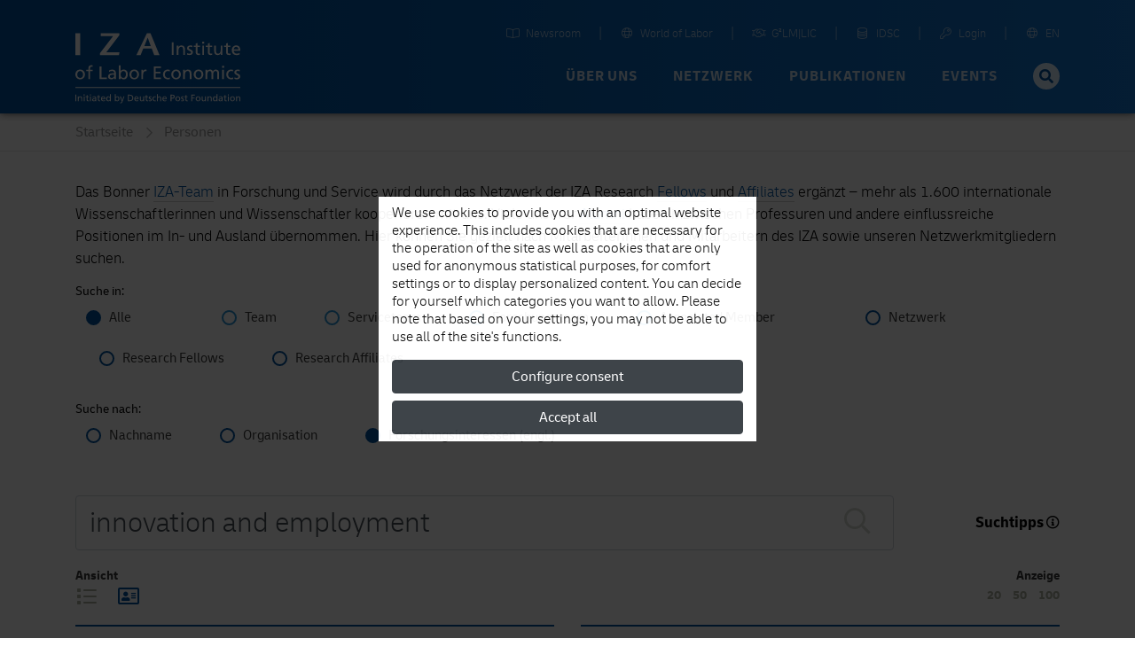

--- FILE ---
content_type: text/html; charset=UTF-8
request_url: https://www.iza.org/de/people?search=interest&term=innovation%2520and%2520employment&limit=100&page=1&view=card
body_size: 17528
content:
<!DOCTYPE html>
<!--[if lt IE 7]>
<html class="no-js lt-ie9 lt-ie8 lt-ie7" lang="de">
<![endif]-->

<!--[if IE 7]>
<html class="no-js lt-ie9 lt-ie8" lang="de">
<![endif]-->

<!--[if IE 8]>
<html class="no-js lt-ie9" lang="de">
<![endif]-->

<!--[if gt IE 8]><!-->
<html class='about-us internal mediumHeader' lang="de">
<!--<![endif]-->
    <head>
        <meta charset="utf-8">
        <meta http-equiv="X-UA-Compatible" content="IE=edge">

        <title>
                            Personen |
                        IZA - Institute of Labor Economics
        </title>
                    <meta name="description" content=".">
        
        
        <meta name="robots" content="index, follow, noodp">
        <meta name="viewport" content="width=device-width, initial-scale=1">

        <meta name="mobile-web-app-capable" content="yes">
        <meta name="apple-mobile-web-app-capable" content="yes">
        <meta name="application-name" content="iza">
        <meta name="apple-mobile-web-app-title" content="iza">
        <meta name="msapplication-starturl" content="/">

        

            <style type="text/css">
        .team-container {
            margin-left:  3rem;
            margin-right: 3rem;
        }

        .team-container input[type="radio"] {
            border: solid 2px #2a93d5;
        }

        .team-container input[type="radio"]:checked {
            background-color: #2a93d5;
        }
    </style>

                <link type="text/css" rel="stylesheet" href="https://static.iza.org/styles/iza-style-55042e6836.min.css">

        <script>
            var runAfterComplete = {};
        </script>

        
        <script>
            (function() {
                var firstScript = document.getElementsByTagName('script')[0];
                var scriptHead = firstScript.parentNode;
                var re = /ded|co/;
                var onload = 'onload';
                var onreadystatechange = 'onreadystatechange';
                var readyState = 'readyState';

                var load = function(src, fn) {
                    var script = document.createElement('script');
                    script[onload] = script[onreadystatechange] = function() {
                        if (!this[readyState] || re.test(this[readyState])) {
                            script[onload] = script[onreadystatechange] = null;
                            fn && fn(script);
                            script = null;
                        }
                    };
                    script.async = true;
                    script.src = src;
                    scriptHead.insertBefore(script, firstScript);
                };
                window.sssl = function(srces, fn) {
                    if (typeof srces == 'string') {
                        load(srces, fn);
                        return;
                    }
                    var src = srces.shift();
                    load(src, function() {
                        if (srces.length) {
                            window.sssl(srces, fn);
                        } else {
                            fn && fn();
                        }
                    });
                };
            })();
        </script>

        <script
            type="application/javascript"
            src="https://static.iza.org/scripts/vendor/cookie/cookie_v2.1.3.min.js"
    ></script>

    <script async src="https://www.googletagmanager.com/gtag/js?id=G-MC6CHW67G7"></script>

    <script type="application/javascript">
      function acceptGA() {
        window.dataLayer = window.dataLayer || [];

        function gtag(){ dataLayer.push(arguments); } gtag('js', new Date()); gtag('config', 'G-MC6CHW67G7');
      }

      function declineGA() {

      }
    </script>
    </head>

    <body class="iza ">
        <!--[if lt IE 8]>
        <p class="browsehappy">
            You are using an <strong>outdated</strong> browser. Please
            <a href="http://browsehappy.com/">upgrade your browser</a>
            to improve your experience.
        </p>
        <![endif]-->

                <div class="nav-bg"></div>
        <div class="body-bg "></div>

        <header>
            
            <nav id="header-navbar" class="fixed-top navbar navbar-static-top navbar-expand-lg bg-blue" data-toggle="affix">
    <div class="container navbar-shrink">
        <a class="navbar-brand logo" href="https://www.iza.org">
            <svg xmlns="http://www.w3.org/2000/svg" viewBox="0 0 212 92">
                <path
                    id="abbrevation"
                    fill="#fff"
                    d="M.002.57v28.44h6.204V.57H.002zm32.608 0v3.8h15.853L31.59 26.494v2.515h24.398l.684-3.8H39.75L56.54 3.04V.57H32.61zm59.347 0L78.395 29.01h5.443l3.397-8.486h10.968l3.145 8.485h6.847L96.55.57h-4.593zm1.02 5.845l3.952 10.743h-8.3l4.34-10.743z"
                >
                </path>
                <path
                    id="fullname"
                    fill="#fff"
                    d="M163.003 11.533v2.492h2.482v-2.492h-2.482zm-38.997.75v16.4h2.34v-16.4h-2.34zm32.927.943l-2.205.703v2.77h-2.69v1.78h2.69v7c0 2.39 1.408 3.47 3.68 3.47.7 0 1.38-.19 1.87-.33v-1.87c-.326.21-.817.42-1.497.42-1 0-1.84-.75-1.84-2.14v-6.55h3.16V16.7h-3.16v-3.477zm15.63 0l-2.203.703v2.77h-2.696v1.78h2.696v7c0 2.39 1.403 3.47 3.678 3.47.7 0 1.38-.19 1.87-.33v-1.87c-.325.21-.818.42-1.497.42-1 0-1.84-.75-1.84-2.14v-6.55h3.16V16.7h-3.16v-3.477zm23.433 0l-2.2.703v2.77H191.1v1.78h2.698v7c0 2.39 1.402 3.47 3.674 3.47.706 0 1.383-.19 1.875-.33v-1.87c-.325.21-.82.42-1.498.42-1.01 0-1.85-.75-1.85-2.14v-6.55h3.16V16.7h-3.17v-3.477zm-59.598 3.193c-1.663 0-3.253.82-3.91 2.18h-.048v-1.9h-2.13v11.98h2.202v-5.54c0-2.92 1.126-4.94 3.63-4.94 1.918.11 2.528 1.47 2.528 4.27v6.2h2.203v-7.11c0-3.22-1.38-5.15-4.475-5.15zm11.37 0c-2.365 0-4.216 1.19-4.216 3.68 0 3.36 5.174 3.17 5.174 5.35 0 1.29-1.24 1.71-2.248 1.71-.63 0-1.872-.28-2.74-.85l-.115 1.97c1.007.54 2.155.65 3.278.65 2.13 0 4.17-1.17 4.17-3.73 0-3.83-5.18-3.13-5.18-5.57 0-.99.99-1.46 2.12-1.46.52 0 1.83.3 2.32.61l.19-1.93c-.87-.26-1.71-.47-2.74-.47zm58.96 0c-3.37 0-5.597 2.51-5.597 6.06 0 3.9 1.95 6.48 6.19 6.48 1.97 0 2.93-.47 3.77-.78v-2.2c-.53.44-2.22 1.19-3.67 1.19-2.08 0-3.93-1.62-3.93-4H212c0-3.85-1.288-6.76-5.27-6.76zm-43.586.28v11.98h2.204V16.7h-2.204zm15.352 0v7.12c0 3.21 1.38 5.14 4.472 5.14 1.664 0 3.256-.82 3.912-2.19h.047v1.9h2.127V16.7h-2.195v5.543c0 2.913-1.13 4.933-3.635 4.933-1.918-.118-2.53-1.48-2.53-4.276v-6.2h-2.198zm28.19 1.5c1.895 0 2.972 1.5 2.972 3.33h-6.183c.165-1.55 1.057-3.34 3.21-3.34zM20.714 42.06c-3.28 0-4.038 1.923-4.038 4.86v1.114h-2.834v1.8h2.834V60.12h2.22V49.84h3.19v-1.8h-3.19v-1.304c0-1.635.237-2.865 2.15-2.865.378 0 .805.05 1.063.14l.09-1.79c-.45-.07-.92-.14-1.49-.14zm35.215.288V60.12h2.12v-1.7h.05c.59.9 1.96 1.992 4.11 1.992 3.64 0 5.17-3.223 5.17-6.543 0-3.25-1.7-6.12-5.2-6.12-2.11 0-3.31.83-4 1.94h-.05v-7.34h-2.22zm132.66.472v2.512h2.5V42.82h-2.5zm-157.42.76v16.54h9.26v-2.08h-6.9V43.586h-2.36zm69.7 0v16.54h9.23v-2.08h-6.88v-5.45h6.26v-2.085h-6.26v-4.832h6.87v-2.088h-9.24zm-10.82 4.17c-1.28 0-2.56.9-3.15 2.157h-.05v-1.87h-2.08V60.12H87v-5.497c0-3.033 1.298-4.928 3.283-4.928.38 0 .83.043 1.23.21v-1.99c-.474-.095-.806-.167-1.465-.167zm54.67 0c-1.68 0-3.29.83-3.95 2.204h-.05v-1.92h-2.15V60.12h2.22v-5.59c0-2.937 1.13-4.973 3.66-4.973 1.94.12 2.55 1.492 2.55 4.31v6.257h2.22v-7.18c0-3.246-1.4-5.19-4.51-5.19zm28.65 0c-1.77 0-2.98.64-3.83 2.04h-.05v-1.75h-2.08v12.085h2.22v-6.09c0-2.25.89-4.477 3.16-4.477 1.8 0 2.15 1.87 2.15 3.362v7.205h2.22v-6.09c0-2.25.9-4.477 3.16-4.477 1.79 0 2.15 1.87 2.15 3.362v7.205h2.22v-7.75c0-2.628-1.11-4.62-4.19-4.62-1.09 0-2.91.618-3.73 2.344-.64-1.64-2.04-2.35-3.43-2.35zm-167.24 0C2.46 47.752 0 50.41 0 54.08c0 3.46 2.505 6.33 6.144 6.33 3.615 0 6.12-2.87 6.12-6.33 0-3.67-2.46-6.324-6.12-6.324zm41.19 0c-1.54 0-2.86.474-3.97 1.137l.12 1.895c.89-.757 2.24-1.23 3.49-1.23 2.22 0 2.98 1.066 2.98 3.15-.88-.046-1.49-.046-2.37-.046-2.29 0-5.6.947-5.6 3.982 0 2.63 1.82 3.767 4.42 3.767 2.03 0 3.21-1.115 3.73-1.848h.05v1.562h2.08c-.05-.36-.1-1-.1-2.37v-5c0-3.29-1.4-5-4.85-5zm28.36 0c-3.69 0-6.15 2.654-6.15 6.325 0 3.46 2.5 6.33 6.14 6.33 3.61 0 6.11-2.87 6.11-6.33 0-3.67-2.46-6.325-6.12-6.325zm43.12 0c-3.69 0-6.15 2.654-6.15 6.325 0 3.46 2.5 6.33 6.14 6.33.8 0 1.86-.07 2.79-.5l-.17-1.99c-.69.453-1.64.686-2.39.686-2.86 0-4.02-2.37-4.02-4.52 0-2.29 1.4-4.52 3.88-4.52.71 0 1.56.17 2.41.52l.18-1.84c-.64-.26-1.8-.47-2.69-.47zm10.67 0c-3.69 0-6.15 2.654-6.15 6.325 0 3.46 2.5 6.33 6.14 6.33 3.61 0 6.12-2.87 6.12-6.33 0-3.67-2.45-6.325-6.12-6.325zm28.86 0c-3.69 0-6.15 2.654-6.15 6.325 0 3.46 2.5 6.33 6.14 6.33 3.61 0 6.12-2.87 6.12-6.33 0-3.67-2.46-6.325-6.12-6.325zm41.8 0c-3.69 0-6.14 2.654-6.14 6.325 0 3.46 2.5 6.33 6.14 6.33.8 0 1.86-.07 2.79-.5l-.17-1.99c-.69.453-1.63.686-2.39.686-2.86 0-4.02-2.37-4.02-4.52 0-2.29 1.39-4.52 3.87-4.52.71 0 1.56.17 2.4.52l.19-1.84c-.638-.26-1.796-.47-2.69-.47zm8.5 0c-2.39 0-4.26 1.208-4.26 3.72 0 3.387 5.22 3.2 5.22 5.402 0 1.304-1.26 1.73-2.27 1.73-.64 0-1.89-.285-2.77-.854l-.117 1.997c1.015.542 2.17.66 3.31.66 2.15 0 4.206-1.182 4.206-3.766 0-3.86-5.225-3.15-5.225-5.62 0-.99 1-1.47 2.13-1.47.52 0 1.84.3 2.34.61l.182-1.94c-.88-.26-1.726-.48-2.766-.48zm-19.94.284V60.12h2.22V48.04h-2.22zM6.14 49.554c2.363 0 3.755 2.227 3.755 4.524 0 2.16-1.158 4.528-3.757 4.528-2.62 0-3.78-2.37-3.78-4.526 0-2.296 1.398-4.523 3.78-4.523zm69.555 0c2.36 0 3.752 2.227 3.752 4.524 0 2.16-1.156 4.528-3.754 4.528-2.625 0-3.78-2.37-3.78-4.526 0-2.296 1.39-4.523 3.78-4.523zm53.8 0c2.364 0 3.756 2.227 3.756 4.524 0 2.16-1.15 4.528-3.75 4.528-2.62 0-3.78-2.37-3.78-4.526 0-2.296 1.39-4.523 3.78-4.523zm28.86 0c2.363 0 3.757 2.227 3.757 4.524 0 2.16-1.158 4.528-3.756 4.528-2.626 0-3.78-2.37-3.78-4.526 0-2.296 1.39-4.523 3.78-4.523zm-96.645 0c2.41 0 3.355 2.298 3.308 4.48.05 1.894-.942 4.57-3.33 4.57-2.502 0-3.54-2.485-3.54-4.5 0-2.252 1.156-4.55 3.565-4.55zm-13.18 4.76c.473 0 .948.05 1.42.05v1.068c0 1.798-1.16 3.172-3.356 3.172-1.017 0-2.245-.683-2.245-1.963 0-2.13 2.97-2.32 4.18-2.32zM0 70.39v1.252h212V70.39H0z"
                >
                </path>
                <path
                    id="foundation"
                    fill="#fff"
                    d="M50.74 79.7v9.05h1.08v-.87h.024c.3.46 1 1.017 2.094 1.017 1.853 0 2.635-1.644 2.635-3.33 0-1.654-.867-3.116-2.648-3.116-1.07 0-1.682.43-2.032.99h-.024V79.7h-1.13zm54.167 0v9.05h1.13v-2.847c0-1.497.577-2.535 1.865-2.535.987.063 1.3.76 1.3 2.198v3.184h1.13v-3.658c0-1.652-.71-2.64-2.3-2.64-.852 0-1.56.374-1.972 1.025h-.023V79.7h-1.13zm-60.575 0v3.74h-.025c-.35-.567-.96-.99-2.033-.99-1.78 0-2.646 1.463-2.646 3.116 0 1.675.782 3.33 2.634 3.33 1.094 0 1.794-.556 2.094-1.016h.023v.87h1.08V79.7h-1.13zm137.103 0v3.74h-.022c-.35-.567-.96-.99-2.034-.99-1.79 0-2.65 1.463-2.65 3.116 0 1.675.78 3.33 2.63 3.33 1.09 0 1.79-.556 2.09-1.016h.02v.87h1.08V79.7h-1.14zm-170.77.24v1.28h1.276v-1.28h-1.27zm8.03 0v1.28h1.276v-1.28H18.7zm177.25 0v1.28h1.275v-1.28h-1.276zM0 80.327v8.423h1.204v-8.423H0zm67.493 0v8.423h2.48c2.767 0 4.474-1.46 4.474-4.285 0-2.594-1.986-4.138-4.475-4.138h-2.48zm54.844 0v8.423h1.202v-3.367h1.18c1.51 0 2.97-.662 2.97-2.532 0-1.92-1.43-2.52-3.16-2.52h-2.2zm26.758 0v8.423h1.204v-3.84h3.11v-1.06h-3.11v-2.46h3.25v-1.063h-4.46zm-133.52.482l-1.13.36v1.42h-1.383v.91h1.383v3.6c0 1.23.723 1.78 1.89 1.78.36 0 .708-.1.96-.17v-.97c-.167.11-.42.21-.77.21-.516 0-.95-.39-.95-1.1V83.5H17.2v-.916h-1.624v-1.78zm14.722 0l-1.13.36v1.42h-1.383v.91h1.382v3.6c0 1.23.723 1.78 1.89 1.78.36 0 .71-.1.963-.17v-.97c-.17.11-.43.21-.78.21-.52 0-.95-.39-.95-1.1V83.5h1.62v-.916h-1.62v-1.78zm61.536 0l-1.133.36v1.42h-1.383v.91H90.7v3.6c0 1.23.723 1.78 1.89 1.78.36 0 .71-.1.962-.17v-.97c-.17.11-.42.21-.77.21-.517 0-.95-.39-.95-1.1V83.5h1.625v-.916h-1.624v-1.78zm50.83 0l-1.13.36v1.42h-1.382v.91h1.39v3.6c0 1.23.73 1.78 1.89 1.78.36 0 .71-.1.96-.17v-.97c-.16.11-.42.21-.77.21-.51 0-.95-.39-.95-1.1V83.5h1.63v-.916h-1.62v-1.78zm50.16 0l-1.13.36v1.42h-1.382v.91h1.39v3.6c0 1.23.72 1.78 1.89 1.78.36 0 .71-.1.96-.17v-.97c-.16.11-.41.21-.77.21-.51 0-.95-.39-.95-1.1V83.5h1.63v-.916h-1.62v-1.78zm-124.128.58h1.408c1.734 0 3.07 1.15 3.07 3.12 0 2.17-1.144 3.17-3.213 3.17h-1.265v-6.3zm54.844 0h1.02c.74 0 1.85.38 1.85 1.44 0 1.11-.94 1.48-1.69 1.48h-1.19v-2.93zM6.36 82.45c-.854 0-1.672.424-2.008 1.123H4.33v-.977H3.24v6.154h1.13v-2.847c0-1.497.576-2.535 1.865-2.535.987.062 1.3.76 1.3 2.198v3.184h1.13v-3.66c0-1.65-.71-2.64-2.298-2.64zm17.913 0c-.784 0-1.46.242-2.024.578l.06.967c.46-.385 1.14-.628 1.78-.628 1.13 0 1.52.545 1.52 1.605-.45-.02-.76-.02-1.21-.02-1.17 0-2.85.48-2.85 2.023 0 1.34.92 1.92 2.25 1.92 1.03 0 1.63-.567 1.9-.94h.02v.795h1.05c-.03-.18-.05-.508-.05-1.207v-2.546c0-1.678-.71-2.546-2.47-2.546zm11.53 0c-1.733 0-2.875 1.294-2.875 3.116 0 2 .998 3.33 3.176 3.33 1.01 0 1.504-.24 1.937-.398v-1.135c-.27.227-1.14.615-1.88.615-1.07 0-2.02-.836-2.02-2.052h4.38c0-1.98-.66-3.475-2.7-3.475zm42.803 0c-1.73 0-2.874 1.294-2.874 3.116 0 2 1 3.33 3.174 3.33 1.01 0 1.506-.24 1.94-.398v-1.135c-.276.227-1.14.615-1.89.615-1.07 0-2.02-.836-2.02-2.052h4.38c0-1.98-.66-3.475-2.708-3.475zm17.876 0c-1.215 0-2.165.618-2.165 1.897 0 1.724 2.657 1.63 2.657 2.75 0 .664-.64.88-1.156.88-.326 0-.964-.143-1.41-.434l-.06 1.015c.52.277 1.108.338 1.687.338 1.096 0 2.14-.603 2.14-1.92 0-1.968-2.657-1.603-2.657-2.86 0-.506.507-.75 1.085-.75.263 0 .937.158 1.19.316l.095-.99c-.443-.132-.877-.24-1.407-.24zm5.694 0c-1.88 0-3.13 1.353-3.13 3.223 0 1.76 1.28 3.223 3.13 3.223.41 0 .95-.036 1.42-.254l-.083-1.013c-.35.22-.83.34-1.216.34-1.456 0-2.045-1.21-2.045-2.31 0-1.17.71-2.31 1.972-2.31.36 0 .793.08 1.227.26l.1-.94c-.32-.13-.91-.24-1.37-.24zm12.54 0c-1.73 0-2.874 1.294-2.874 3.116 0 2 1 3.33 3.178 3.33 1.01 0 1.502-.24 1.935-.398v-1.135c-.276.227-1.14.615-1.888.615-1.07 0-2.02-.836-2.02-2.052h4.377c0-1.98-.66-3.475-2.707-3.475zm16.988 0c-1.876 0-3.13 1.353-3.13 3.223 0 1.76 1.276 3.223 3.13 3.223 1.84 0 3.116-1.462 3.116-3.223 0-1.87-1.25-3.222-3.115-3.222zm6.25 0c-1.215 0-2.165.618-2.165 1.897 0 1.724 2.66 1.63 2.66 2.75 0 .664-.64.88-1.16.88-.32 0-.96-.143-1.41-.434l-.07 1.015c.51.277 1.11.338 1.69.338 1.09 0 2.14-.603 2.14-1.92 0-1.968-2.66-1.603-2.66-2.86 0-.506.5-.75 1.07-.75.27 0 .94.158 1.19.316l.1-.99c-.45-.132-.88-.24-1.41-.24zm19.834 0c-1.874 0-3.124 1.353-3.124 3.223 0 1.76 1.27 3.223 3.123 3.223 1.845 0 3.12-1.462 3.12-3.223 0-1.87-1.254-3.222-3.12-3.222zm15.12 0c-.852 0-1.672.424-2.01 1.123h-.02v-.977h-1.1v6.154h1.13v-2.847c0-1.497.58-2.535 1.87-2.535.986.062 1.297.76 1.297 2.198v3.184h1.13v-3.66c0-1.65-.71-2.64-2.3-2.64zm13.893 0c-.78 0-1.45.242-2.02.578l.06.967c.46-.385 1.15-.628 1.79-.628 1.13 0 1.52.545 1.52 1.605-.44-.02-.75-.02-1.2-.02-1.16 0-2.85.48-2.85 2.023 0 1.34.93 1.92 2.25 1.92 1.04 0 1.64-.567 1.9-.94h.02v.795h1.06c-.02-.18-.04-.508-.04-1.207v-2.546c0-1.678-.71-2.546-2.46-2.546zm15.13 0c-1.87 0-3.12 1.353-3.12 3.223 0 1.76 1.28 3.223 3.13 3.223 1.85 0 3.12-1.462 3.12-3.223 0-1.87-1.25-3.222-3.11-3.222zm7.77 0c-.85 0-1.67.424-2.01 1.123h-.02v-.977h-1.09v6.154h1.13v-2.847c0-1.497.58-2.535 1.87-2.535.99.062 1.3.76 1.3 2.198v3.184H212v-3.66c0-1.65-.713-2.64-2.298-2.64zm-198.96.146v6.154h1.13v-6.154h-1.13zm8.03 0v6.154h1.13v-6.154h-1.13zm38.45 0l2.08 5.744c.08.207.22.52.22.652 0 .12-.34 1.52-1.35 1.52-.19 0-.38-.048-.53-.097l-.07.928c.21.04.41.086.77.086 1.49 0 1.94-1.37 2.36-2.55l2.27-6.29h-1.15l-1.68 5.09h-.03l-1.64-5.1h-1.24zm25.63 0v3.656c0 1.653.71 2.644 2.3 2.644.85 0 1.67-.422 2.01-1.123h.03v.977h1.1v-6.154h-1.13v2.845c0 1.5-.58 2.54-1.86 2.54-.98-.06-1.3-.76-1.3-2.19V82.6h-1.13zm79.59 0v3.656c0 1.653.71 2.644 2.3 2.644.85 0 1.67-.422 2.01-1.123h.03v.977h1.09v-6.154h-1.13v2.845c0 1.5-.57 2.54-1.86 2.54-.98-.06-1.3-.76-1.3-2.19V82.6h-1.13zm33.59 0v6.154h1.13v-6.154h-1.13zm-64.3.77c1.21 0 1.92 1.137 1.92 2.307 0 1.1-.58 2.305-1.91 2.305s-1.92-1.206-1.92-2.305c0-1.17.71-2.306 1.93-2.306zm26.09 0c1.21 0 1.92 1.137 1.92 2.307 0 1.1-.59 2.305-1.92 2.305s-1.92-1.206-1.92-2.305c0-1.17.71-2.306 1.92-2.306zm44.14 0c1.21 0 1.91 1.137 1.91 2.307 0 1.1-.59 2.305-1.91 2.305-1.33 0-1.92-1.206-1.92-2.305 0-1.17.72-2.306 1.93-2.306zm-166.15.002c.97 0 1.53.77 1.53 1.714h-3.17c.09-.797.54-1.714 1.65-1.714zm6.73 0c1.23 0 1.82 1.17 1.82 2.317 0 1.026-.53 2.293-1.8 2.293-1.21 0-1.72-1.365-1.69-2.33-.02-1.123.46-2.28 1.69-2.28zm11.17 0c1.23 0 1.71 1.17 1.69 2.28.02.965-.48 2.33-1.7 2.33-1.27 0-1.8-1.267-1.8-2.293 0-1.146.59-2.317 1.82-2.317zm24.91 0c.98 0 1.53.77 1.53 1.714h-3.18c.09-.797.55-1.714 1.65-1.714zm36.11 0c.98 0 1.53.77 1.53 1.714h-3.17c.09-.797.55-1.714 1.65-1.714zm64.92 0c1.23 0 1.82 1.17 1.82 2.317 0 1.026-.52 2.293-1.8 2.293-1.21 0-1.72-1.365-1.69-2.33-.02-1.123.46-2.28 1.687-2.28zM24.89 85.795c.24 0 .48.025.722.025v.54c0 .917-.59 1.618-1.71 1.618-.516 0-1.142-.35-1.142-1.003 0-1.085 1.516-1.18 2.13-1.18zm162.526 0c.24 0 .48.025.72.025v.54c0 .917-.59 1.618-1.707 1.618-.52 0-1.15-.35-1.15-1.003 0-1.085 1.51-1.18 2.13-1.18z"
                >
                </path>
            </svg>
        </a>

        <button
            class="hamburger spin navbar-toggler"
            type="button"
            data-toggle="collapse"
            data-target="#navbarCollapse"
            aria-controls="navbarCollapse"
            aria-expanded="false"
            aria-label="Toggle navigation"
        >
            <span class="hamburger-box">
                <span class="hamburger-patty"></span>
            </span>
        </button>

        <div
            class="collapse navbar-collapse flex-column justify-content-between"
            style="height: 72px"
            id="navbarCollapse"
        >

            <div class="search d-md-none">
                <form method="GET" action="/search" id="header-navbar-search-form-mobile">
                    <div class="input-group">
                        <input
                            id="searchTermMobile"
                            class="form-control"
                            type="text"
                            placeholder="Ihr Suchbegriff …"
                            name="q"
                        >

                        <div class="input-group-append">
                            <button type="submit" class="input-group-text">
                                <i class="fas fa-search fa-fw"></i>
                            </button>
                        </div>
                    </div>
                </form>
            </div>

            <ul id="navbar-shortcuts" class="navbar-nav flex-row ml-auto">


                <li class="nav-item">
                    <a class="nav-link" target="_blank" href="https://newsroom.iza.org">
                        <i class="mr-1 fal fa-book-open fa-fw"></i> Newsroom
                    </a>
                </li>

                <li class="nav-item">
                    <a class="nav-link" target="_blank" href="https://wol.iza.org">
                        <i class="mr-1 fal fa-globe fa-fw"></i> World of Labor
                    </a>
                </li>

                <li class="nav-item">
                    <a class="nav-link" target="_blank" href="https://g2lm-lic.iza.org">
                        <i class="mr-1 fal fa-handshake fa-fw"></i> G²LM|LIC
                    </a>
                </li>

                <li class="nav-item">
                    <a class="nav-link" href="https://idsc.iza.org">
                        <i class="mr-1 fal fa-database fa-fw"></i> IDSC
                    </a>
                </li>

                <li class="nav-item">
                    <a class="nav-link" target="_blank" href="https://lounge.iza.org">
                        <i class="mr-1 fal fa-key fa-fw"></i> Login
                    </a>
                </li>

                                
                                                                                                <li class="nav-item">
                            <a class="nav-link" href="https://www.iza.org/cms/language/en/people">
                                <i class="mr-1 fal fa-globe fa-fw"></i> EN
                            </a>
                        </li>
                                                </ul>

            <ul id="navbar-navigation" class="navbar-nav flex-row ml-auto">
                
                                    <li class="nav-item dropdown position-static">
                                                    
                            <a
                                class="nav-link dropdown-toggle"
                                data-toggle="dropdown"
                                data-target="navbarNavigationDropdown0" +
                                role="button"
                                href="/ueber-uns"
                            >
                                Über uns
                            </a>

                            <div class="dropdown-menu" aria-labelledby="navbarNavigationDropdown0">
                                <div class="container">
                                    <div class="row d-flex justify-content-between" style="flex:1;margin: 0;">
                                                                                    <a
                                                class="dropdown-item first-item"
                                                href="/ueber-uns"
                                                                                            >
                                                                                                    <i
                                                        class="fas fa-home fa-fw mr-1"
                                                        style="font-size: 18px;"
                                                    ></i>
                                                
                                                Überblick
                                            </a>
                                                                                    <a
                                                class="dropdown-item"
                                                href="/ueber-uns/mission"
                                                                                            >
                                                
                                                Mission und Vision
                                            </a>
                                                                                    <a
                                                class="dropdown-item"
                                                href="/ueber-uns/organisation"
                                                                                            >
                                                
                                                Organisation
                                            </a>
                                                                                    <a
                                                class="dropdown-item"
                                                href="/ueber-uns/initiativen"
                                                                                            >
                                                
                                                Initiativen und Projekte
                                            </a>
                                                                                    <a
                                                class="dropdown-item"
                                                href="/ueber-uns/auszeichnungen"
                                                                                            >
                                                
                                                Auszeichnungen
                                            </a>
                                                                                    <a
                                                class="dropdown-item"
                                                href="/ueber-uns/historie"
                                                                                            >
                                                
                                                Historie
                                            </a>
                                                                            </div>
                                </div>
                            </div>
                                            </li>
                                    <li class="nav-item dropdown position-static">
                                                    
                            <a
                                class="nav-link dropdown-toggle"
                                data-toggle="dropdown"
                                data-target="navbarNavigationDropdown1" +
                                role="button"
                                href="/netzwerk"
                            >
                                Netzwerk
                            </a>

                            <div class="dropdown-menu" aria-labelledby="navbarNavigationDropdown1">
                                <div class="container">
                                    <div class="row d-flex justify-content-between" style="flex:1;margin: 0;">
                                                                                    <a
                                                class="dropdown-item first-item"
                                                href="/netzwerk"
                                                                                            >
                                                                                                    <i
                                                        class="far fa-chart-network fa-fw mr-1"
                                                        style="font-size: 18px;"
                                                    ></i>
                                                
                                                Überblick
                                            </a>
                                                                                    <a
                                                class="dropdown-item"
                                                href="/de/network/search?type=fellows"
                                                                                            >
                                                
                                                Research Fellows
                                            </a>
                                                                                    <a
                                                class="dropdown-item"
                                                href="/de/network/search?type=affiliates"
                                                                                            >
                                                
                                                Research Affiliates
                                            </a>
                                                                                    <a
                                                class="dropdown-item"
                                                href="/netzwerk/network-advisory-panel"
                                                                                            >
                                                
                                                Network Advisory Panel
                                            </a>
                                                                            </div>
                                </div>
                            </div>
                                            </li>
                                    <li class="nav-item dropdown position-static">
                                                    
                            <a
                                class="nav-link dropdown-toggle"
                                data-toggle="dropdown"
                                data-target="navbarNavigationDropdown2" +
                                role="button"
                                href="/content/publikationen"
                            >
                                Publikationen
                            </a>

                            <div class="dropdown-menu" aria-labelledby="navbarNavigationDropdown2">
                                <div class="container">
                                    <div class="row d-flex justify-content-between" style="flex:1;margin: 0;">
                                                                                    <a
                                                class="dropdown-item first-item"
                                                href="/content/publikationen"
                                                                                            >
                                                                                                    <i
                                                        class="far fa-book-open fa-fw mr-1"
                                                        style="font-size: 18px;"
                                                    ></i>
                                                
                                                Überblick
                                            </a>
                                                                                    <a
                                                class="dropdown-item"
                                                href="/publications/dp"
                                                                                            >
                                                
                                                Discussion Papers
                                            </a>
                                                                                    <a
                                                class="dropdown-item"
                                                href="https://wol.iza.org/"
                                                 target="_blank"                                             >
                                                
                                                World of Labor
                                            </a>
                                                                                    <a
                                                class="dropdown-item"
                                                href="/publications/pp"
                                                                                            >
                                                
                                                Policy Papers
                                            </a>
                                                                                    <a
                                                class="dropdown-item"
                                                href="/publications/s"
                                                                                            >
                                                
                                                Standpunkte
                                            </a>
                                                                                    <a
                                                class="dropdown-item"
                                                href="/publications/r"
                                                                                            >
                                                
                                                Gutachten
                                            </a>
                                                                                    <a
                                                class="dropdown-item"
                                                href="/content/publikationen/rle"
                                                                                            >
                                                
                                                Research in Labor Economics
                                            </a>
                                                                                    <a
                                                class="dropdown-item"
                                                href="/publications/b"
                                                                                            >
                                                
                                                Bücher
                                            </a>
                                                                            </div>
                                </div>
                            </div>
                                            </li>
                                    <li class="nav-item dropdown position-static">
                                                    
                            <a
                                class="nav-link dropdown-toggle"
                                data-toggle="dropdown"
                                data-target="navbarNavigationDropdown3" +
                                role="button"
                                href="/events"
                            >
                                Events
                            </a>

                            <div class="dropdown-menu" aria-labelledby="navbarNavigationDropdown3">
                                <div class="container">
                                    <div class="row d-flex justify-content-between" style="flex:1;margin: 0;">
                                                                                    <a
                                                class="dropdown-item first-item"
                                                href="/events"
                                                                                            >
                                                                                                    <i
                                                        class="far fa-calendar-alt fa-fw mr-1"
                                                        style="font-size: 18px;"
                                                    ></i>
                                                
                                                Überblick
                                            </a>
                                                                                    <a
                                                class="dropdown-item"
                                                href="http://legacy.iza.org/de/webcontent/events/izaconferences_html"
                                                 target="_blank"                                             >
                                                
                                                Veranstaltungskalender
                                            </a>
                                                                                    <a
                                                class="dropdown-item"
                                                href="/events/seminare"
                                                                                            >
                                                
                                                Forschungsseminare
                                            </a>
                                                                                    <a
                                                class="dropdown-item"
                                                href="/events/konferenzen"
                                                                                            >
                                                
                                                Konferenzen und Workshops
                                            </a>
                                                                                    <a
                                                class="dropdown-item"
                                                href="/events/summer-schools"
                                                                                            >
                                                
                                                IZA Summer School
                                            </a>
                                                                            </div>
                                </div>
                            </div>
                                            </li>
                
                <li class="nav-item search d-none d-lg-block">
                    <form method="GET" action="/search" id="header-navbar-search-form" style="display: none">
                        <div class="input-group">
                            <input
                                id="searchTerm"
                                class="form-control"
                                type="text"
                                placeholder="Ihr Suchbegriff …"
                                name="q"
                            >

                            <div class="input-group-append">
                                <button type="submit" class="input-group-text">
                                    <i class="fas fa-search fa-fw"></i>
                                </button>
                            </div>
                        </div>
                    </form>

                    <button class="btn btn-circle btn-sm btn-iza-white" id="header-navbar-search-trigger">
                        <i class="fas fa-search fa-fw fa-2x"></i>
                    </button>
                </li>
            </ul>
        </div>
    </div>
</nav>

                            <div class="module-stage-type-1 module "
     style="">

    <div class="container">

        <div class="row">
            <div class="element-stage-m">

    <div class="element-background hub-box  hidden ">

    </div>

    <div class="stage-m-wrapper">
                    <h1>Personen</h1>
                    </div>

</div>
        </div>

    </div>

</div>                <div class="clearfix"></div>
        </header>

        <main role="main">
            <div class="module-breadcrumb">
        <div class="container">
            <div class="row">
                <ul class="col-md-12 offset-md-0">
                                            <li class="float-sm-left">
                            <a href="https://www.iza.org"
                               class="link-icon internal-link icon-right">
                                Startseite
                            </a>
                        </li>
                                            <li class="float-sm-left">
                            <a href="https://www.iza.org/people"
                               class="link-icon internal-link icon-right">
                                Personen
                            </a>
                        </li>
                                    </ul>
            </div>
        </div>
    </div>

            
                        <div class="module-copyexpandable-type-1 module " >
        <div class="container">
            <div class="row">
                <div class="col-md-12">
                    <div class="element-copyexpandable ">

    
    
                        <p>Das Bonner <a href="/de/people/staff">IZA-Team</a> in Forschung und Service wird durch das Netzwerk der IZA Research <a href="/de/people/fellows">Fellows</a> und <a href="/de/people/affiliates">Affiliates</a> erg&auml;nzt &ndash; mehr als 1.600 internationale Wissenschaftlerinnen und Wissenschaftler kooperieren mit uns. Viele unserer <a href="https://www.iza.org/de/people/alumni">Alumni</a> haben inzwischen Professuren und andere einflussreiche Positionen im In- und Ausland &uuml;bernommen. Hier k&ouml;nnen Sie gezielt nach Mitarbeiterinnen und Mitarbeitern des IZA sowie unseren Netzwerkmitgliedern suchen.</p>
            </div>
                </div>
            </div>
        </div>
    </div>
    
    <div class="module-filter-horizontal module " >
        <div class="container">
            <div class="row element-filter-horizontal" style="margin-bottom: 0">
    <div class="col-md-12">
        <div class="filter-horizontal">
            <form class="">
                                    <h3 class="d-md-inline-block">Suche in:</h3>
                    <div class="form-inline filter-horizontal-list">
                        <div class="form-group clearfix">
                                                                                        
                                
                                        <div class="form-group col-md-12">
    <label class="form-check-label">
        <input class="form-check-input" type="radio" value="" name="selectGroup" id=""  checked='checked'>
        <span>Alle</span>
    </label>
    
        
    
</div>

                                        
                                                                                            
                                                                    <div class="form-group col-md-12 team-container form-inline">
                                        
                                        <div class="form-group col-md-12">
    <label class="form-check-label">
        <input class="form-check-input" type="radio" value="staff" name="selectGroup" id="staff"  >
        <span>Team</span>
    </label>
    
        
    
</div>

                                        
                                                                                            
                                
                                        <div class="form-group col-md-12">
    <label class="form-check-label">
        <input class="form-check-input" type="radio" value="service" name="selectGroup" id="service"  >
        <span>Serviceteam</span>
    </label>
    
        
    
</div>

                                        
                                                                                            
                                
                                        <div class="form-group col-md-12">
    <label class="form-check-label">
        <input class="form-check-input" type="radio" value="research" name="selectGroup" id="research"  >
        <span>Forschungsteam</span>
    </label>
    
        
    
</div>

                                        
                                                                                            
                                
                                        <div class="form-group col-md-12">
    <label class="form-check-label">
        <input class="form-check-input" type="radio" value="associated_member" name="selectGroup" id="associated_member"  >
        <span>Associated Member</span>
    </label>
    
        
    
</div>

                                                                            </div>
                                
                                                                                            
                                
                                        <div class="form-group col-md-12">
    <label class="form-check-label">
        <input class="form-check-input" type="radio" value="network" name="selectGroup" id="network"  >
        <span>Netzwerk</span>
    </label>
    
        
    
</div>

                                        
                                                                                            
                                
                                        <div class="form-group col-md-12">
    <label class="form-check-label">
        <input class="form-check-input" type="radio" value="fellows" name="selectGroup" id="fellows"  >
        <span>Research Fellows</span>
    </label>
    
        
    
</div>

                                        
                                                                                            
                                
                                        <div class="form-group col-md-12">
    <label class="form-check-label">
        <input class="form-check-input" type="radio" value="affiliates" name="selectGroup" id="affiliates"  >
        <span>Research Affiliates</span>
    </label>
    
        
    
</div>

                                        
                                                                                    </div>
                    </div>
                
                                    <h3 class="d-md-inline-block">Suche nach:</h3>
                    <div class="form-inline filter-horizontal-list" style="margin-bottom: 0">
                        <div class="form-group">
                            
                                                            
                                <div class="form-group col-md-12">
    <label class="form-check-label">
        <input class="form-check-input" type="radio" value="surname" name="selectSearch" id="surname"  >
        <span>Nachname</span>
    </label>
    
        
    
</div>

                                                                                            
                                <div class="form-group col-md-12">
    <label class="form-check-label">
        <input class="form-check-input" type="radio" value="affiliation" name="selectSearch" id="affiliation"  >
        <span>Organisation</span>
    </label>
    
        
    
</div>

                                                                                            
                                <div class="form-group col-md-12">
    <label class="form-check-label">
        <input class="form-check-input" type="radio" value="interest" name="selectSearch" id="interest"  checked='checked'>
        <span>Forschungsinteressen (engl.)</span>
    </label>
    
        
    
</div>

                                                                                    </div>
                    </div>
                
                            </form>
        </div>
    </div>
</div>

        </div>
    </div>

<div class="module-business-card-type-6-fellows module " >
    <div class="container">
                    <div class="row element-fellows-search">
    <form action="" class="col-12" id="" novalidate>
        <div class="">
            
            <div class="element-search-tooltip form-row">
    <div class="col-md-9 col-lg-10 col-sm-12 form-group">
                    
            <div class="form-group input-with-icon">
    <input type="text" class="form-control typeahead"
           placeholder="Suchen" value="innovation and employment"
           name="fellow_query" id="fellow_query"
           maxlength="30" required >

    <div class="invalid-feedback">
        Die Eingabe im Feld Suchen ist nicht gültig.    </div>

    <a href="#" 
    class="link-icon search-link"></a>
</div>


    
        
            
                
                    
                        
                            
                            
                        
                        
                            
                        
                    
                
            

            
                
                    
                
            
        
    

            </div>

            <div class="offset-md-0 col-md-3 col-lg-2 offset-sm-8 col-sm-4 form-group text-right">
            <div class="element-tooltip d-none d-md-block">
        <a href="#" class="search-info tooltip-open bold-headline">
                            Suchtipps
            
            <i class="far fa-info-circle fa-sm"></i>

            <div class="search-info-tooltip tooltip-window">
                <span class="close-icon"></span>
                <span class="arrowtop"></span>
                <span class="arrowbottom"></span>
                <div class="data">
                                            <div class="title">Platzhalter</div>
                        <p>Das Zeichen * kann als Platzhalter verwendet werden. Zum Beispiel: *berg</p>
                                    </div>
            </div>
        </a>
    </div>
        </div>
    
    <div class="clearfix"></div>
</div>
        </div>

        
        <div class="form-row mb-10 d-none d-md-flex">
            <div class="col-md-9 col-lg-10 col-sm-2">
                <span class="fellow-list element-search-headlines">
                    Ansicht                </span>
            </div>

            <div class="col-md-3 col-lg-2 d-none d-md-block text-right">
                <span class="element-search-headlines">
                    Anzeige                </span>
            </div>

            <div class="clearfix d-none d-md-flex"></div>
        </div>

        <div class="form-row d-none d-md-flex">
            <div class="col-md-9 col-lg-10 col-sm-3">
                <span class="filter-list">
                    <a href="https://www.iza.org/de/people?search=interest&amp;term=innovation%2520and%2520employment&amp;limit=100&amp;page=1&amp;view=list" class="link-icon list-link view-switch "></a>
                    <a href="https://www.iza.org/de/people?search=interest&amp;term=innovation%2520and%2520employment&amp;limit=100&amp;page=1&amp;view=card" class="link-icon businesscard-link view-switch active"></a>
                </span>
            </div>

            <div class="col-md-3 col-lg-2 d-none d-md-block text-right">
                <div class="filter-view">
                    <a href="https://www.iza.org/de/people?search=interest&amp;term=innovation%2520and%2520employment&amp;limit=20&amp;page=1&amp;view=card" class="">20</a>
                    <a href="https://www.iza.org/de/people?search=interest&amp;term=innovation%2520and%2520employment&amp;limit=50&amp;page=1&amp;view=card" class="">50</a>
                    <a href="https://www.iza.org/de/people?search=interest&amp;term=innovation%2520and%2520employment&amp;limit=100&amp;page=1&amp;view=card" class="">100</a>
                    
                    
                </div>
            </div>
        </div>
    </form>
</div>

<style type="text/css">
    .element-fellows-search .fellow-alphabet a:hover,
    .element-fellows-search .fellow-alphabet a:active,
    .element-fellows-search .fellow-alphabet a.active {
        background-color: #0053a0;
        color:            white !important;
        text-decoration:  none;
    }
</style>

        
        
        <div class="fellows-card-view  fellows-view-active ">
                                                <div class="row row-children-equal-height">
                        <div class="col-md-6 col-sm-12">
                            <div class="element-business-card">
    <div class="image-wrapper">
        <div class="d-sm-none element-business-card-image-on-top">
            <div class="col-6">
                                    <div class="element-image">
            <img src="/wc/photos/4533"
             alt="">
            </div>
                            </div>
        </div>
        <div class="element-text  float-md-right float-right ">
            <div class="contact-info col-lg-7 col-sm-7 col-12 float-sm-right float-lg-right">
                                    <a style="margin-bottom: 0 !important;" href="https://www.iza.org/de/people/fellows/4533/kirk-doran">
                        <h3 class="person-title">
                                                            Doran, Kirk
                            
                                                    </h3>
                    </a>
                
                                    <h4>Research Fellow</h4>
                
                                    <h4>University of Notre Dame</h4>
                
                            </div>

                            <div class="element-image">
            <img src="/wc/photos/4533"
             alt="">
            </div>
            
            <div class="contact-details col-lg-7 col-md-7 col-sm-7 col-12 float-lg-right float-sm-right">
                
                                    <div class="mail-truncate">
                        <a href="mailto:kdoran@nd.edu" class="iconblue email-link">kdoran@nd.edu</a>
                    </div>
                
                                    <a href="https://www.iza.org/de/people/fellows/4533/kirk-doran" target="_blank" class="iconblue profile-link">Profilseite</a>
                
                            </div>
        </div>
    </div>
</div>
                        </div>

                                                    <div class="col-md-6 col-sm-12">
                                <div class="element-business-card">
    <div class="image-wrapper">
        <div class="d-sm-none element-business-card-image-on-top">
            <div class="col-6">
                                    <div class="element-image">
            <img src="/wc/photos/1201"
             alt="">
            </div>
                            </div>
        </div>
        <div class="element-text  float-md-right float-right ">
            <div class="contact-info col-lg-7 col-sm-7 col-12 float-sm-right float-lg-right">
                                    <a style="margin-bottom: 0 !important;" href="https://www.iza.org/de/people/fellows/1201/marco-vivarelli">
                        <h3 class="person-title">
                                                            Vivarelli, Marco
                            
                                                    </h3>
                    </a>
                
                                    <h4>Research Fellow</h4>
                
                                    <h4>Università Cattolica del Sacro Cuore</h4>
                
                            </div>

                            <div class="element-image">
            <img src="/wc/photos/1201"
             alt="">
            </div>
            
            <div class="contact-details col-lg-7 col-md-7 col-sm-7 col-12 float-lg-right float-sm-right">
                
                                    <div class="mail-truncate">
                        <a href="mailto:marco.vivarelli@unicatt.it" class="iconblue email-link">marco.vivarelli@unicatt.it</a>
                    </div>
                
                                    <a href="https://www.iza.org/de/people/fellows/1201/marco-vivarelli" target="_blank" class="iconblue profile-link">Profilseite</a>
                
                            </div>
        </div>
    </div>
</div>
                            </div>
                                            </div>
                                    </div>

        <div class="fellows-list-view  fellows-view-inactive ">
                                                <div class="row element-business-card element-business-list-fellows">
    <div class="contact-info col-md-3 col-sm-12">
                    <a href="https://www.iza.org/de/people/fellows/4533/kirk-doran">
                <h3 class="person-title">
                    Doran, Kirk

                                    </h3>
            </a>
            </div>

    <div class="contact-organization col-md-5 col-sm-12">
                                    <a style="white-space: normal;" href="https://www.iza.org/people?search=affiliation&amp;term=University%2520of%2520Notre%2520Dame">
                    <h4>University of Notre Dame</h4>
                </a>
                        </div>

    <div class="contact-details col-md-4 col-sm-12" style="margin-bottom: 0 !important;">
                    <div class="mail-truncate">
                <a href="mailto:kdoran@nd.edu" class="iconblue email-link">kdoran@nd.edu</a>
            </div>
        
        
        
        
    </div>
</div>
                                    <div class="row element-business-card element-business-list-fellows">
    <div class="contact-info col-md-3 col-sm-12">
                    <a href="https://www.iza.org/de/people/fellows/1201/marco-vivarelli">
                <h3 class="person-title">
                    Vivarelli, Marco

                                    </h3>
            </a>
            </div>

    <div class="contact-organization col-md-5 col-sm-12">
                                    <a style="white-space: normal;" href="https://www.iza.org/people?search=affiliation&amp;term=Universit%25C3%25A0%2520Cattolica%2520del%2520Sacro%2520Cuore">
                    <h4>Università Cattolica del Sacro Cuore</h4>
                </a>
                        </div>

    <div class="contact-details col-md-4 col-sm-12" style="margin-bottom: 0 !important;">
                    <div class="mail-truncate">
                <a href="mailto:marco.vivarelli@unicatt.it" class="iconblue email-link">marco.vivarelli@unicatt.it</a>
            </div>
        
        
        
        
    </div>
</div>
                                    </div>

                    <div align="center" class="clearfix">
                
            </div>
            </div>
</div>
        </main>

        <div class="footer-spacer"></div>
        <footer class="footer d-flex justify-content-center mt-auto">
    <div class="container">
        
        <div class="row">
            <div class="col-lg-8 col-xl-6 offset-lg-2 offset-xl-3">
                <div class="d-flex flex-column flex-md-row justify-content-center footer-link-list">
                                            <div class="footer-link-list-item d-flex align-items-center justify-content-between">
                            <a href="/de/impressum">
                                Impressum
                            </a>
                            <i class="far fa-chevron-right fa-xs"></i>
                        </div>
                                            <div class="footer-link-list-item d-flex align-items-center justify-content-between">
                            <a href="/de/datenschutz">
                                Datenschutz
                            </a>
                            <i class="far fa-chevron-right fa-xs"></i>
                        </div>
                                            <div class="footer-link-list-item d-flex align-items-center justify-content-between">
                            <a href="/de/code-of-conduct">
                                Code of Conduct
                            </a>
                            <i class="far fa-chevron-right fa-xs"></i>
                        </div>
                                            <div class="footer-link-list-item d-flex align-items-center justify-content-between">
                            <a href="https://status.iza.org/">
                                Status
                            </a>
                            <i class="far fa-chevron-right fa-xs"></i>
                        </div>
                    
                    
                </div>
            </div>
        </div>

        <div class="row">
            <div class="col-md-12 copyright text-center">
                © 2026 Deutsche Post STIFTUNG
            </div>
        </div>
    </div>
</footer>
        <div id="cookie-bar"  style="display: none; position: fixed; top: 0; bottom: 0; left: 0; right: 0; background-color: rgba(0,0,0,.8); z-index: 9000">
    <div style="display: flex; height: 100%; width: 100%; justify-items: center; align-items: center;">
        <div class="container col-10 col-sm-6 col-md-6 col-lg-5 col-xl-4" style="background-color: white;">
            <div class="row">
                <div id="cookiebar" style="display: block">
                    <div class="container">
                        <div class="row justify-content-center">
                            <div class="col-12 mt-2" style="font-size: 16px !important; color: black !important;">
                                We use cookies to provide you with an optimal website experience. This includes cookies that are necessary for the operation of the site as well as cookies that are only used for anonymous statistical purposes, for comfort settings or to display personalized content. You can decide for yourself which categories you want to allow. Please note that based on your settings, you may not be able to use all of the site's functions.                            </div>

                            <div class="col-12 mt-3 mb-2">
                                <button type="button" class="btn btn-dark btn-block" data-toggle="modal" data-target="#configureCookieConsent" tabindex="1">Configure consent</button>
                            </div>

                            <div class="col-12 mb-2">
                                <button id="acceptAllbtn" type="button" class="btn btn-dark btn-block" onclick="acceptAll()" tabindex="2">Accept all</button>
                            </div>
                        </div>
                    </div>
                </div>
            </div>

            <div class="modal fade" data-keyboard="false" data-backdrop="static" id="configureCookieConsent" tabindex="-1" role="dialog" aria-labelledby="modalTitle" aria-hidden="true">
                <div class="modal-dialog" role="document">
                    <div class="modal-content">
                        <div class="modal-header justify-content-center">
                            <h5 class="modal-title" id="modalTitle" style="font-size: 16px">Cookie settings</h5>
                        </div>

                        <div class="modal-body">
                            <div class="form-check" id="necessary">
                                <input class="form-check-input" checked disabled type="checkbox" id="necessaryCheck">
                                <span class="checkbox-icon-wrapper">
                                    <span class="checkbox-icon fas fa-fw fa-check"></span>
                                </span>
                                <label class="form-check-label" for="necessaryCheck" style="font-size: 16px !important; color: black;">
                                    Necessary
                                </label>
                            </div>
                            <p>These necessary cookies are required to activate the core functionality of the website. An opt-out from these technologies is not available.</p>
                            <div class="collapse-box">
                                <div class="collapse-group">
                                    <a href="#cbEnable" aria-controls="collapseCB" data-toggle="collapse" aria-expanded="false">
                                        <span style="font-size: 16px;">cb-enable</span>
                                    </a>
                                    <div id="cbEnable" class="collapse">
                                        <div class="card-block">
                                            Dieses Cookie speichert den Status der Cookie-Einwilligung des Benutzers für die aktuelle Domain. Expiry: 1 Year                                        </div>
                                    </div>
                                </div>
                                <div class="collapse-group">
                                    <a href="#laravelSession" aria-controls="collapseLaravel" data-toggle="collapse" aria-expanded="false">
                                        <span style="font-size: 16px;">laravel_session</span>
                                    </a>
                                    <div id="laravelSession" class="collapse">
                                        <div class="card-block">
                                            Session ID um den Nutzer beim Neuladen wiederzuerkennen und seinen Login Status wiederherzustellen. Expiry 2 Hours                                        </div>
                                    </div>
                                </div>
                                <div class="collapse-group">
                                    <a href="#xsrf" aria-controls="collapseXsrf" data-toggle="collapse" aria-expanded="false" >
                                        <span style="font-size: 16px;">XSRF-TOKEN</span>
                                    </a>
                                    <div id="xsrf" class="collapse">
                                        <div class="card-block">
                                            CSRF-Schutz für Formulare. Expirey: 2 Hours                                        </div>
                                    </div>
                                </div>
                            </div>
                            <hr class="mt-4">
                            <div class="form-check">
                                <input id="analytics" class="form-check-input" type="checkbox">
                                <span class="checkbox-icon-wrapper">
                                    <span class="checkbox-icon fas fa-fw fa-check"></span>
                                </span>
                                <label class="form-check-label" for="analytics" style="font-size: 16px !important; color: black;">
                                    Analytics
                                </label>
                            </div>
                            <p>In order to further improve our offer and our website, we collect anonymous data for statistics and analyses. With the help of these cookies we can, for example, determine the number of visitors and the effect of certain pages on our website and optimize our content.</p>
                            <div class="collapse-box">
                                <div class="collapse-group">
                                    <a href="#ga" aria-controls="collapseGa" data-toggle="collapse" aria-expanded="false" >
                                        <span style="font-size: 16px;">ga</span>
                                    </a>
                                    <div id="ga" class="collapse">
                                        <div class="card-block">
                                            Google Analytics                                        </div>
                                    </div>
                                </div>
                            </div>
                        </div>

                        <div class="modal-footer">
                            <div class="link-group" style="font-size: 16px !important;">
                                <a href="./imprint">Imprint</a> | <a href="./privacy-policy">Privacy Policy</a>
                            </div>

                            <button type="button" class="btn" data-dismiss="modal" onclick="acceptDialog()">
                                Accept
                            </button>
                        </div>
                    </div>
                </div>
            </div>
        </div>
    </div>
</div>

        <div class="cornerwrapper d-none d-md-block">
            <div class="backtotop"></div>
                                                                            <div class="langswitch">
                        <a href="https://www.iza.org/cms/language/en/people">
                            EN
                        </a>
                    </div>
                                    </div>

        

        
        <script src="https://static.iza.org/scripts/app-512563f48d.min.js"></script>

            <script type="text/javascript">
        jQuery(document).ready(function () {
            let $groups = jQuery('.filter-horizontal-list .form-group');

            jQuery.each($groups, function (k, v) {
                let $group = jQuery(v),
                    $inputs = $group.find('.form-check-input');

                $inputs.change(function () {
                    let $self = jQuery(this),
                        name = $self.attr('name'),
                        value = $self.val(),
                        param = name.replace('select', '').toLowerCase(),
                        url, preparedQuery;

                    if (param === 'group') {
                        url = [location.protocol, '//', location.host].join('');
                        url += '/de/people';

                        if (value !== '') {
                            url += '/' + value;
                        }

                        url = updateQueryStringParam(window.location.search, 'page', 1, url);

                        window.location.href = url;

                        return;
                    }

                    if (param === 'order') {
                        preparedQuery = updateQueryStringParam(window.location.search, 'page', 1, '::--::').replace('::--::', '');
                        url = updateQueryStringParam(preparedQuery, param, value, '::--::').replace('::--::', '');

                        window.location.href = url;

                        return;
                    }

                    if (param !== 'search') {
                        return;
                    }

                    preparedQuery = updateQueryStringParam(window.location.search, 'page', 1, '::--::').replace('::--::', '');
                    preparedQuery = updateQueryStringParam(preparedQuery, param, value, '::--::').replace('::--::', '');
                    url = updateQueryStringParam(preparedQuery, 'term', '', url);

                    window.location.href = url;
                });
            });

            let updateQueryStringParam = function (query, key, value, url) {
                let baseUrl = url || [location.protocol, '//', location.host, location.pathname].join(''),
                    urlQueryString = query,
                    newParam = key + '=' + value,
                    params = '?' + newParam,
                    updateRegex, removeRegex;

                // If the "search" string exists, then build params from it
                if (urlQueryString) {
                    updateRegex = new RegExp('([\?&])' + key + '[^&]*');
                    removeRegex = new RegExp('([\?&])' + key + '=[^&;]+[&;]?');
                    if (typeof value === 'undefined' || value === null || value === '') { // Remove param if value is empty
                        params = urlQueryString.replace(removeRegex, "$1");
                        params = params.replace(/[&;]$/, "");
                    } else if (urlQueryString.match(updateRegex) !== null) { // If param exists already, update it
                        params = urlQueryString.replace(updateRegex, "$1" + newParam);
                    } else { // Otherwise, add it to end of query string
                        params = urlQueryString + '&' + newParam;
                    }
                }

                return baseUrl + params;
                // window.history.replaceState({}, "", baseUrl + params);
            };

            // jQuery('.element-filter-horizontal').slideDown('fast');
        });
    </script>
    <script type="text/javascript">
        let typeahead = 'https://static.iza.org/scripts/vendor/typeahead/typeahead.bundle_v1.2.1.min.js';

        function configureTypeahead() {
            let configTypeahead = {
                'element'  : 'input.typeahead',
                'options'  : { hint: true, highlight: true, minLength: 1 },
                'datasets' : { templates: {
    footer: function (data) {
        console.log(data);
    }
},
limit: 10,
displayKey : 'name',
display: 'name',
source: function(query, pp, process) {
    return $.get('https://www.iza.org/de/people/search?search=interest', { query: query }, function(data) { return process(data); } );
} }
            };

            jQuery(configTypeahead.element).typeahead(configTypeahead.options, configTypeahead.datasets);

            jQuery(configTypeahead.element + '.tt-input').on('keypress', function(e) {
                let $self = jQuery(this), query, url, curr, $suggests, preparedQuery, searchBy;

                if(e.keyCode !== 13) {
                    return;
                }

                e.preventDefault();

                query    = $self.val();
                curr     = getQueryStringParam('term');
                searchBy = getQueryStringParam('search');

                if(query.indexOf('*') === -1
                // && (searchBy === null || searchBy === 'surname')
                ) {
                    $suggests = jQuery('.tt-selectable');

                    if($suggests.length > 0) {
                        $suggests.first().click();

                        return false;
                    }
                }

                if(query === '' && curr === null) {
                    return;
                }

                if(query === curr) {
                    return;
                }

                preparedQuery = updateQueryStringParam(window.location.search, 'page', 1, '::--::').replace('::--::', '');
                url           = updateQueryStringParam(preparedQuery, 'term', rawurlencode(rawurlencode(query)));

                window.location.href = url;
            });

            jQuery('.search-link').click(function(e) {
                e.preventDefault();

                let ev     = jQuery.Event("keypress");
                ev.keyCode = 13;
                jQuery(configTypeahead.element + '.tt-input').trigger(ev);

                return false;
            });

            jQuery('#selectExpertise, #selectArea, #selectFunction').change(function(e) {
                let url, before;

                e.preventDefault();

                before = updateQueryStringParam(document.location.search, 'page', 1, '::--::');
                url    = updateQueryStringParam(before.replace('::--::', ''), 'term', jQuery(this).find('option:selected').val());

                window.location.href = url;
            });

            jQuery(configTypeahead.element).bind('typeahead:autocomplete', function(ev, suggestion) {
                if(typeof suggestion.url !== "undefined" && suggestion.url !== '') {
                    window.location.href = suggestion.url;

                    return;
                }

                if(typeof suggestion.term !== "undefined" && suggestion.term !== '') {
                    window.location.href = updateQueryStringParam(document.location.search, 'term', rawurlencode(rawurlencode(suggestion.term)));
                }
            });

            jQuery(configTypeahead.element).bind('typeahead:select', function(ev, suggestion) {
                if(typeof suggestion.url !== "undefined" && suggestion.url !== '') {
                    window.location.href = suggestion.url;

                    return;
                }

                if(typeof suggestion.term !== "undefined" && suggestion.term !== '') {
                    window.location.href = updateQueryStringParam(document.location.search, 'term', rawurlencode(rawurlencode(suggestion.term)));
                }
            });

            let getQueryStringParam = function(name, url) {
                if(!url) url = window.location.href;
                name        = name.replace(/[\[\]]/g, "\\$&");
                let regex   = new RegExp("[?&]" + name + "(=([^&#]*)|&|#|$)"),
                    results = regex.exec(url);
                if(!results) return null;
                if(!results[2]) return '';
                return decodeURIComponent(results[2].replace(/\+/g, " "));
            };

            let updateQueryStringParam = function(query, key, value, url) {
                let baseUrl        = url || [location.protocol, '//', location.host, location.pathname].join(''),
                    urlQueryString = query,
                    newParam       = key + '=' + value,
                    params         = '?' + newParam,
                    updateRegex, removeRegex;

                // If the "search" string exists, then build params from it
                if(urlQueryString) {
                    updateRegex = new RegExp('([\?&])' + key + '[^&]*');
                    removeRegex = new RegExp('([\?&])' + key + '=[^&;]+[&;]?');
                    if(typeof value === 'undefined' || value === null || value === '') { // Remove param if value is empty
                        params = urlQueryString.replace(removeRegex, "$1");
                        params = params.replace(/[&;]$/, "");
                    } else if(urlQueryString.match(updateRegex) !== null) { // If param exists already, update it
                        params = urlQueryString.replace(updateRegex, "$1" + newParam);
                    } else { // Otherwise, add it to end of query string
                        params = urlQueryString + '&' + newParam;
                    }
                }

                return baseUrl + params;
                // window.history.replaceState({}, "", baseUrl + params);
            };

            let rawurlencode = function(str) {
                str = (str + '');

                return encodeURIComponent(str)
                    .replace(/!/g, '%21')
                    .replace(/'/g, '%27')
                    .replace(/\(/g, '%28')
                    .replace(/\)/g, '%29')
                    .replace(/\*/g, '%2A');
            };

            console.log('typeaheadOnLoad initialized.');
        }

        function initTypeahead() {
            configureTypeahead();
        }

        sssl(typeahead, function() { initTypeahead(); });
    </script>
    <script type="application/javascript">
      $(function () {
        let cookieState = Cookies.get('cb-enabled')
        if (cookieState !== 'accepted') {
          $('body').addClass('cookieSticky');
          $('#cookie-bar').css('display', 'block');
        }
        let analyticsState = Cookies.get('ga-analytics')
        if(analyticsState === 'accepted'){
          acceptGA()
        }else{
          declineGA()
        }
      })

      function acceptDialog() {
        if ($('#analytics').prop('checked')) {
          acceptAll();
        } else {
          acceptNecessary()
        }
      }

      function acceptAll() {
        $('body').removeClass('cookieSticky');
        $('#cookie-bar').css('display', 'none');
        Cookies.set('cb-enabled', 'accepted', {expires: 365});
        Cookies.set('ga-analytics', 'accepted', {expires: 365});
        acceptGA()
      }

      function acceptNecessary() {
        $('body').removeClass('cookieSticky');
        $('#cookie-bar').css('display', 'none');
        Cookies.set('cb-enabled', 'accepted', {expires: 365});
        Cookies.set('ga-analytics', 'declined', {expires: 365});
        declineGA()
      }
    </script>
    <script>
        jQuery(document).ready(function() {
            jQuery('.view-switch').off('click').unbind('click');
        });
    </script>
    </body>
</html>
